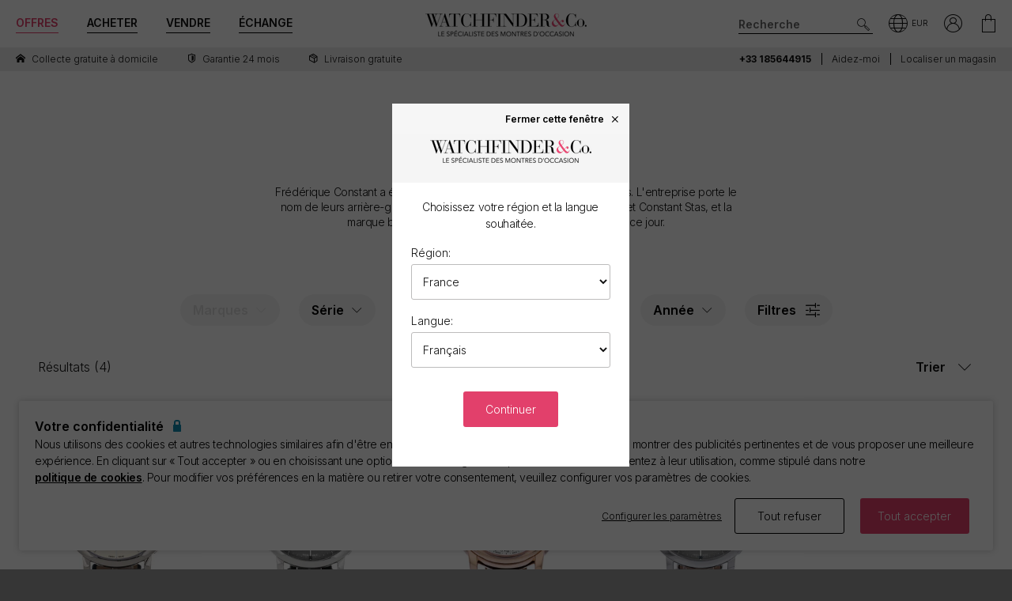

--- FILE ---
content_type: text/javascript
request_url: https://www.watchfinder.fr/webpack/browserDetect.657741cb04c214e594a2.js
body_size: 376
content:
(()=>{var i,e,o,n,t,a,r,d;window.Watchfinder=window.Watchfinder||{},Watchfinder.BrowserDetect=(i=window.navigator.userAgent,e=!!window.opr&&!!opr.addons||!!window.opera||navigator.userAgent.indexOf(" OPR/")>=0,o="undefined"!=typeof mozInnerScreenX,n=/constructor/i.test(window.HTMLElement)||"[object SafariRemoteNotification]"===(!window.safari||"undefined"!=typeof safari&&safari.pushNotification).toString(),t=!(!i.match(/iPad/i)&&!i.match(/iPhone/i)||!i.match(/WebKit/i)||i.match(/CriOS/i)),a=!!document.documentMode,r=!a&&!!window.StyleMedia,d=!!window.chrome&&!!window.chrome.webstore,{isOpera:e,isFirefox:o,isSafari:n,isMobileSafari:t,isIE:a,isEdge:r,isChrome:d,isBlink:(d||e)&&!!window.CSS})})();